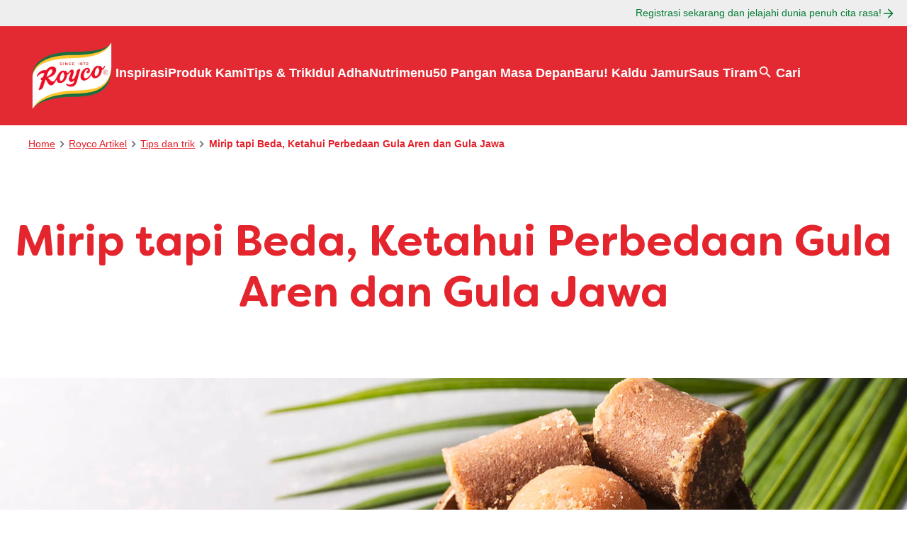

--- FILE ---
content_type: text/css; charset=utf-8
request_url: https://www.royco.co.id/static/327ffd10d398092df599dede8bb8bc8454777ab0f144380201301c30137514f4/css/pagelist--knorr.css
body_size: -469
content:
/* Version=4.25.0,Timestamp=2026-01-08T15:03:13.475Z */



--- FILE ---
content_type: text/css; charset=utf-8
request_url: https://www.royco.co.id/static/327ffd10d398092df599dede8bb8bc8454777ab0f144380201301c30137514f4/css/tags--knorr-id-id.css
body_size: -189
content:
/* Version=4.25.0,Timestamp=2026-01-08T15:03:13.475Z */

.tags{padding:0 1rem 2.5rem}.tags .cmp-tags__wrapper ul{-ms-flex-wrap:wrap;flex-wrap:wrap;gap:1rem;list-style:none;margin:1.5rem 0 0;padding:0}.tags .cmp-tags__wrapper ul,.tags .cmp-tags__wrapper ul .cmp-tags-list__item{display:-webkit-box;display:-ms-flexbox;display:flex}.tags .cmp-tags__wrapper ul a{background-color:transparent;border:1px solid;border-radius:5px;color:#e4252d;padding:.6rem 1.5rem;text-decoration:none;-webkit-transition:color .5s,background-color .5s;transition:color .5s,background-color .5s}.tags .cmp-tags__wrapper ul a:hover{background-color:#e4252d;color:#fff}.tags.width-1200 .cmp-tags{margin:auto;max-width:1200px}

--- FILE ---
content_type: image/svg+xml
request_url: https://www.royco.co.id/static/327ffd10d398092df599dede8bb8bc8454777ab0f144380201301c30137514f4/resources/icons/twitter-white.svg
body_size: -70
content:
<?xml version="1.0" encoding="utf-8"?>
<!-- Generator: Adobe Illustrator 28.0.0, SVG Export Plug-In . SVG Version: 6.00 Build 0)  -->
<svg version="1.1" id="White" xmlns="http://www.w3.org/2000/svg" xmlns:xlink="http://www.w3.org/1999/xlink" x="0px" y="0px"
	 viewBox="0 0 400 400" style="enable-background:new 0 0 400 400;" xml:space="preserve">
<style type="text/css">
	.st0{fill:#FFFFFF;}
</style>
<path class="st0" d="M200,0C89.5,0,0,89.5,0,200s89.5,200,200,200s200-89.5,200-200S310.5,0,200,0z M252.9,324.8l-66.8-87.2
	l-76.3,87.2H67.3l98.9-113.1L62,75.2h87.3l60.3,79.7l69.8-79.7h42.4l-92.5,105.7L338,324.8H252.9z M111.3,99.2l153.2,200.3H288
	L136.5,99.2H111.3z"/>
</svg>


--- FILE ---
content_type: image/svg+xml
request_url: https://www.royco.co.id/static/327ffd10d398092df599dede8bb8bc8454777ab0f144380201301c30137514f4/resources/icons/unilever-logo-white.svg
body_size: 7374
content:
<?xml version="1.0" encoding="utf-8"?>
<!-- Generator: Adobe Illustrator 26.5.0, SVG Export Plug-In . SVG Version: 6.00 Build 0)  -->
<svg version="1.0" id="Calque_1" xmlns="http://www.w3.org/2000/svg" xmlns:xlink="http://www.w3.org/1999/xlink" x="0px" y="0px"
	 viewBox="0 0 55 61" enable-background="new 0 0 55 61" xml:space="preserve">
<g id="Bresil">
	<g id="Group-7">
		<g id="Group-3" transform="translate(5.000000, 0.000000)">
			<g id="Clip-2">
			</g>
			<defs>
				<filter id="Adobe_OpacityMaskFilter" filterUnits="userSpaceOnUse" x="0" y="0" width="43" height="45">
					<feColorMatrix  type="matrix" values="1 0 0 0 0  0 1 0 0 0  0 0 1 0 0  0 0 0 1 0"/>
				</filter>
			</defs>
			
				<mask maskUnits="userSpaceOnUse" x="0" y="0" width="43" height="45" id="mask-2_00000043424481107285556140000017145767071423675031_">
				<g filter="url(#Adobe_OpacityMaskFilter)">
					
						<polygon id="path-1_00000106108059857915327330000000101812630229786809_" fill-rule="evenodd" clip-rule="evenodd" fill="#FFFFFF" points="
						0,0 43,0 43,45 0,45 					"/>
				</g>
			</mask>
			
				<path id="Fill-1" mask="url(#mask-2_00000043424481107285556140000017145767071423675031_)" fill-rule="evenodd" clip-rule="evenodd" fill="#FFFFFF" d="
				M13.6,23.5c0-1.1,2.5-1.6,2.5-3c0-0.2-0.1-0.6-0.2-0.9c0.9,0.5,1.5,1.3,1.5,2c0,1.2-1.2,1.7-1.2,2.4c0,0.8,1.3,1,1.3,2
				c0,0.9-1.2,1.8-1.2,2.9c0,0.9,0.6,1.6,1.5,1.7c-0.3,0.1-0.6,0.1-0.8,0.1c-1.7,0-3.4-1.4-3.4-3c0-0.8,0.3-1.5,0.9-2.1
				c0.5,0.4,0.9,0.7,1.2,0.7c0.3,0,0.4-0.1,0.4-0.3C16.1,25.4,13.6,24.8,13.6,23.5L13.6,23.5z M18.9,31.9c-0.6,0.2-0.8,0.2-0.8,0.8
				c0,0.2-0.1,0.5-0.1,0.7c0,0.2,0,0.3,0.3,0.3c0.6,0,1.5-1,1.5-1.9c0-0.2-0.1-0.3-0.3-0.3C19.5,31.5,19.3,31.7,18.9,31.9L18.9,31.9
				z M18.8,30.7c0-0.8-1.5-0.8-1.5-1.9c0-0.3,0.2-0.8,0.5-1.3c0.1,0.9,0.5,1.3,1.2,1.6c1.5,0.6,1.7,1.4,1.7,2.3c0,1.5-1,3.4-3.7,3.4
				c-2.2,0-3.7-1.9-3.7-3.6c0-0.5,0.1-1,0.4-1c0.2,0,0.3,0.2,0.5,0.4c0.7,0.8,1.6,1,2.7,1C18.1,31.6,18.8,31.2,18.8,30.7L18.8,30.7z
				 M10.5,32.7c1.3,0.3,2,1.1,2.1,1.9c0.1,0.8,0.3,1.5,0.6,1.8c0.4,0.5,1.2,0.9,1.9,0.9c0.6,0,1.1-0.2,1.1-0.8c0-0.6-0.8-2-2-2
				c-0.1,0-0.3,0-0.4,0c-0.1,0-0.4,0-0.5-0.2c-0.3-0.2-0.3-1.5-0.8-2.2c-0.5-0.8-1.1-1.1-2-1.1c-0.6,0-1.2,0.3-1.2,0.8
				C9.3,32.3,9.5,32.5,10.5,32.7L10.5,32.7z M15.2,36.5c-0.5,0-1.2-0.5-1.2-0.8c0-0.3,0.2-0.4,0.4-0.4c0.4,0,1.2,0.5,1.2,1
				C15.5,36.3,15.4,36.5,15.2,36.5L15.2,36.5z M19.6,35.9c0,0.1-0.1,0.3-0.2,0.5c-0.2-0.3-0.7-0.5-0.9-0.5c-1.7,0-1.1,2.5-2.9,2.5
				c-0.8,0-0.8-0.1-1.1-0.1c-0.1,0-0.2,0.1-0.2,0.1c0,0.4,0.6,1.5,2.3,1.5c1.7,0,3.3-1.1,3.3-2.4c0-0.2-0.1-0.5-0.1-0.7
				c0.1-0.1,0.2-0.2,0.4-0.2c0.3,0,0.4,0.3,0.7,0.3c0.3,0,0.5-0.2,0.5-0.5c0-0.2-0.1-0.4-0.3-0.5c0.1-0.1,0.2-0.3,0.2-0.4
				c0-0.3-0.2-0.6-0.5-0.6c-0.1,0-0.2,0.1-0.4,0.2c0-0.3-0.2-0.6-0.5-0.6c-0.2,0-0.4,0.2-0.4,0.5C19.4,35.4,19.6,35.6,19.6,35.9
				L19.6,35.9z M30.8,6.9c-1.2,0-1.9-0.6-1.9-0.9c0-0.2,0.1-0.3,0.2-0.3c0.4,0,1.2,0.6,1.4,0.6c0.1,0,0.1,0,0.1-0.1
				c0-0.3-0.3-0.8-0.3-1.1c0-0.1,0-0.1,0.1-0.1c0.4,0,1.1,0.2,1.5,0.2c0.1,0,0.1-0.1,0.1-0.1c0-0.4-1.1-1.1-1.1-1.3
				c0-0.2,1.3-0.5,1.3-0.8c0-0.3-1.8-0.1-1.8-0.4c0-0.2,0.3-0.6,0.3-0.8c0-0.1-0.1-0.1-0.2-0.1c-0.1,0-0.9,0.3-1.3,0.3
				c-0.2,0-0.4,0-0.4-0.3c0-0.4,0.6-0.8,1.7-0.8c1.6,0,2.6,1.1,2.6,3C33.4,6.3,31.7,6.9,30.8,6.9L30.8,6.9z M27.6,3.8
				C27.6,3.6,27,3.2,27,3C27,3,27,3,27,3C27.2,3,27.5,3,27.8,3C28,3,28,2.1,28.2,2.1c0.1,0,0.3,0.9,0.5,0.9c0.2,0,0.6-0.3,0.8-0.3
				c0,0,0.1,0,0.1,0.1c0,0.1-0.4,0.6-0.4,0.7c0,0.2,0.9,0.3,0.9,0.5c0,0.2-0.9,0.2-0.9,0.3c0,0.1,0.3,0.6,0.3,0.7c0,0,0,0.1-0.1,0.1
				c-0.1,0-0.6-0.2-0.8-0.2c-0.2,0-0.5,0.7-0.6,0.7c-0.1,0-0.1-0.1-0.1-0.2l0-0.7c0-0.1,0-0.1-0.1-0.1c-0.2,0-0.6,0-0.7,0
				c-0.1,0-0.1,0-0.1-0.1C26.9,4.3,27.6,3.9,27.6,3.8L27.6,3.8z M39.5,16.5c0-0.4-0.9-0.4-1-1.4c0-0.2-0.1-0.4-0.2-0.4
				c-0.3,0-0.1,0.9-0.4,0.9c-0.8,0-1-1.5-1.3-1.5c-0.1,0-0.1,0.1-0.1,0.3c0,0.2,0,0.3,0,0.5c0,0.2-0.1,0.4-0.2,0.4
				c-0.4,0-0.8-1.1-1.2-1.1c-0.1,0-0.2,0.1-0.2,0.1c0,0.2,0.3,0.6,0.3,0.8c0,0.4-1.1,0.2-1.1,0.5c0,0.2,0.1,0.2,0.3,0.2
				c0.3,0,0.9-0.2,1.2-0.2c0.2,0,0.4,0,0.4,0.3c0,0.2-0.6,0.5-0.6,0.8c0,0.1,0.1,0.1,0.2,0.1c0.4,0,1.2-0.8,1.8-0.8
				c0.1,0,0.3,0,0.3,0.2c0,0.2-0.6,0.6-0.6,0.9c0,0.1,0.1,0.2,0.1,0.2c0.3,0,0.7-0.8,1.3-0.8c0.2,0,0.5,0.1,0.7,0.1
				C39.4,16.6,39.5,16.6,39.5,16.5L39.5,16.5z M41,3.1C41,4.6,40,5.7,38,6c0.2,0,0.4,0,0.6,0c2.3,0,3.1-1,3.1-1.9
				C41.7,3.6,41.5,3.2,41,3.1L41,3.1z M38.2,4.8c0-1.2-2.8-1.5-2.8-1.8c0-0.2,1.6-0.6,2.4-0.6c-1.2-1.6-3-1.4-3-1.7
				c0-0.2,1.3-0.5,2.6-0.5c1,0,2,0.2,2,1c0,0.4-0.3,0.9-0.3,1.6c0,0.4,0.2,0.7,0.7,0.7c0.5,0,0.6-0.6,0.6-1.1c0-0.5-0.1-0.9-0.1-1.1
				c0-0.7,0.5-1.2,1.2-1.2c0.6,0,0.7,0.3,1.5,0.3c-0.4,0.3-0.6,0.8-0.6,1c0,0.7,0.4,1.2,0.4,2.6c0,2.6-2.5,3.6-5.5,3.6
				c-0.8,0-1.7-0.1-2.6-0.2c-0.1,0-0.2-0.1-0.2-0.1c0-0.2,1.2-0.3,1.2-1.4c0-0.4-0.1-0.8-0.1-1c0-0.1,0.1-0.1,0.1-0.1
				c0.2,0,0.7,1,1.7,1C37.6,5.6,38.2,5.5,38.2,4.8L38.2,4.8z M14.3,6.1c0,0.6,2.1,3.4,2.5,3.4c0.3,0,0.6-0.6,0.6-1.1
				c0-0.1,0-0.3-0.1-0.4C17,7.7,14.9,6,14.4,6C14.4,6,14.3,6.1,14.3,6.1L14.3,6.1z M25.8,11c0.4,0.4,0.8,0.6,1.3,0.6
				c0.2,0,0.4-0.1,0.5-0.1c0.1,0,0.2,0.1,0.2,0.2c0,0.2-0.2,0.5-0.4,0.7c0.2,0.1,0.4,0.1,0.6,0.1c0.9,0,2-0.6,2-2.1
				c0.2,0.3,0.3,0.8,0.3,1.1c0,1.8-1.3,2.5-2.6,2.5c-0.8,0-1.2-0.3-1.3-0.3c-0.3,0-0.3,0.6-0.5,0.6c-0.4-0.1-0.7-0.9-0.7-1.8
				C25.4,12,25.5,11.4,25.8,11L25.8,11z M28.3,9.8c-0.1-0.2-0.6-0.3-0.9-0.3c-0.7,0-1.2,0.5-1.3,1c-0.1-0.2-0.1-0.4-0.1-0.6
				c0-0.7,0.5-1.6,1.7-1.6c1.1,0,1.5,0.6,1.6,0.6c0.2,0,0.3-0.2,0.5-0.2C30,8.6,30,8.9,30,9.1c0,0.7-0.3,1.8-1,2.2
				c-0.1-0.3-0.4-0.6-0.8-0.8c-0.1,0-0.2-0.1-0.2-0.3C28,10.1,28.1,9.9,28.3,9.8L28.3,9.8z M40.6,26.9c0.8,0,1.5,1.1,1.5,2.4
				c0,1.4-0.6,2.8-1.8,3.8c0-2.3-2.8-1.5-2.8-3.2c0-0.7,0.5-1.2,1.1-1.2c0.5,0,0.9,0.2,1.2,0.5c-0.3-0.3-0.4-0.7-0.4-1.1
				C39.5,27.5,39.9,26.9,40.6,26.9L40.6,26.9z M2.1,4.4c0,0.3-1.3,1.5-1.7,1.5c-0.2,0-0.2-0.2-0.2-0.4c0-0.3,0.1-0.8,0.3-1
				c0.2-0.2,0.7-0.3,1.1-0.3C1.9,4.2,2.1,4.3,2.1,4.4L2.1,4.4z M12.7,14.8c-0.7,0-0.7,0.9-0.7,2.6c-0.5-1.2-1.4-2.4-2.4-2.4
				c-0.7,0-1,0.5-1,1.3c0,0.2,0,0.4,0,0.6c0.1-0.3,0.3-0.4,0.7-0.4c0.7,0,1.6,0.6,2.1,1.3c-0.6-0.1-1.3-0.2-1.8-0.2
				c-0.3,0-0.6,0-0.9,0.2c-0.5,0.2-1.1,0.9-1.1,2c0,0.2,0,0.4,0.1,0.6c0.6-1.3,2.1-1.9,3.1-1.9c0.2,0,0.3,0,0.5,0
				c-0.5,0.5-0.6,1.3-0.7,1.8c0,0.3-0.1,0.3-0.3,0.3c0,0.6,0.4,1.4,0.4,1.8c0,0.2-0.1,0.3-0.2,0.3c0,0.7,0.7,1.3,0.7,1.7
				c0,0.1,0,0.2-0.1,0.3c0.1,0.3,0.8,0.8,0.9,1c0.2,0.4,0.3,0.4,0.4,0.4c0.3,0,0.7-0.3,0.7-0.6c0-0.1-0.1-0.2-0.1-0.3
				c-0.3-0.2-0.5-0.7-0.6-1.1c-0.1,0-0.3-0.1-0.3-0.2c-0.1-0.2-0.1-1-0.2-1.4c-0.2-0.1-0.3-0.1-0.3-0.6c0-0.2,0.1-1.1,0.1-1.4
				c-0.1,0-0.2-0.1-0.2-0.3c0-0.5,0.5-1,0.7-1.6c0.9,0.7,1.2,1.4,1.2,2.1c0,0.3-0.1,0.7-0.1,1c0.7-0.4,1.7-0.9,1.7-1.9
				c0-0.6-0.3-1.3-2.2-1.6c0.6-0.2,1.3-0.3,1.9-0.3c1.1,0,1.7,0.3,1.8,1.1c0.2-0.3,0.4-0.7,0.4-1.1c0-0.8-0.7-1.4-1.5-1.4
				c-1,0-1.9,0.5-2.9,1.2c0.4-0.9,0.7-1.4,1.3-1.4c0.1,0,0.2,0,0.2,0C13.9,15.5,13.1,14.8,12.7,14.8L12.7,14.8z M10.9,13.6
				c0.6,0,1.2-3.1,1.2-3.6c0-0.1,0-0.2-0.2-0.2c-0.5,0-1.2,2.9-1.2,3.6C10.7,13.4,10.8,13.6,10.9,13.6L10.9,13.6z M15,14.5
				c0.4,0,0.9-1.6,0.9-2.6c0-0.2,0-0.5-0.1-0.5c-0.3,0-0.9,1.7-0.9,2.6C14.8,14.3,14.9,14.5,15,14.5L15,14.5z M12.3,13
				c0.2,0,0.4-0.2,0.8-0.7c0-0.2,0-0.4,0-0.7c0-0.3-0.1-0.7-0.3-0.7c-0.5,0-0.7,1.3-0.7,1.7C12.1,12.8,12.2,13,12.3,13L12.3,13z
				 M14.5,12.3c0-0.3-0.1-0.4-0.1-0.4c-0.2,0-0.3,0.2-0.6,0.7c0,0.6,0.1,0.9,0.3,0.9C14.3,13.5,14.5,12.9,14.5,12.3L14.5,12.3z
				 M26.5,29.4c0.8,0.1,0.9,0.4,0.9,0.6c0,0.4-0.3,0.5-0.6,0.5c-0.2,0-0.5-0.1-0.8-0.1c-0.4,0-0.7,0.1-1,0.4c0.2,0,0.5,0.2,0.5,0.5
				c0,1-2.7,0.2-2.7,2.7c0,1.3,1.4,2.8,3.4,2.8c1.1,0,1.7-0.3,1.7-0.8c0-0.3-0.6-0.1-0.6-0.4c0-0.1,0.2-0.3,0.2-0.5
				c0-0.1-0.1-0.2-0.2-0.2c-0.3,0-0.9,0.5-2,0.5c-0.9,0-1.8-0.5-1.8-1.2c0-0.2,0.1-0.2,0.2-0.2c0.1,0,0.2,0.1,0.3,0.1
				c0.1,0,0.1-0.1,0.1-0.3c0-0.2,0-0.7,0.3-0.7c0.3,0,0.9,1.2,3.2,1.2c0.8,0,2.2-0.2,2.8-0.7c0,1.8-1.4,4.3-4.4,4.3
				c-3.1,0-4.8-2.5-4.8-4.8c0-2.6,2.1-4.9,4.9-4.9c0.7,0,1.3,0.3,1.3,0.6C27.7,29.2,26.6,28.9,26.5,29.4L26.5,29.4z M31.6,30.3
				c0.1,0.2,0.2,0.4,0.2,0.5c0,0.5-0.3,0.9-0.3,1.4c0,0.6,0.4,1,1,1c0.7,0,1.1-0.6,1.1-1.2C33.7,31.1,32.9,30.4,31.6,30.3L31.6,30.3
				z M26.1,31.4c0.2,0.2,0.2,0.3,0.2,0.5c0,0.3-0.1,0.5-0.1,0.8c0,0.4,0.3,0.8,0.7,0.8c0.5,0,0.8-0.4,0.8-0.8
				C27.7,32,27.1,31.4,26.1,31.4L26.1,31.4z M28.3,28.5c1.7,0.3,2.7,1.7,2.7,2.9c0,0.9-0.5,1.6-1.5,1.6c-0.8,0-1.5-0.6-1.5-1.5
				c0-0.7,0.5-1.4,0.5-2.2C28.7,29.1,28.6,28.8,28.3,28.5L28.3,28.5z M29.2,30.8c0,0.2,0.2,0.4,0.4,0.4c0.3,0,0.4-0.2,0.4-0.5
				c0-0.4-0.3-0.8-0.6-0.8c-0.1,0-0.1,0.2-0.1,0.4C29.3,30.4,29.2,30.6,29.2,30.8L29.2,30.8z M26.1,19.9c0.2,1.4,2.1,0.7,2.1,2.4
				c0,0.3-0.1,0.6-0.1,0.9c0,0.4,0,0.7,0.3,0.7c0.3,0,0.3-0.2,0.3-0.5s-0.1-0.6-0.1-0.8c0-0.6,0.4-0.7,0.7-0.7
				c0.6,0,1.1,0.7,2.1,0.7c-0.2,1.1-2.4,0.8-2.4,2c0,0.6,0.6,0.7,1,0.7c0.3,0,0.5-0.1,0.5-0.4c0-0.2,0-0.4,0-0.5
				c0-0.1,0.1-0.1,0.1-0.1c0.4,0,2.2,1.4,2.2,1.8c0,0.4-1.9,0.8-2.4,0.8c-0.2,0-0.2-0.1-0.2-0.2c0-0.1,0.3-0.5,0.3-0.7
				c0-0.1-0.2-0.3-0.9-0.3c-0.3,0-0.5,0-0.5,0.3c0,0.5,0.7,1,0.7,1.4c0,0.3-0.2,0.5-0.7,0.5c-0.4,0-1.1-0.4-1.1-0.9
				c0-0.5,0.5-0.9,0.5-1.2c0-0.1-0.1-0.2-0.3-0.2c-0.6,0-0.8,1.6-3,1.8c0.3-0.3,0.6-0.7,0.6-1.4c0-0.4-0.1-0.6-0.1-1
				c0-0.5,0.2-0.8,0.6-0.8c0.6,0,0.9,0.9,1.3,0.9c0.2,0,0.4-0.2,0.4-0.5c0-1.3-2.4-1.1-2.4-2.9C25.4,21.3,25.6,20.7,26.1,19.9
				L26.1,19.9z M34,24.8c0,0.4,0.1,0.9,0.5,0.9c0.3,0,0.6-0.5,0.6-1.1c0-0.7-0.1-1.2-0.1-1.5c0-0.1,0.1-0.2,0.1-0.2
				c0.2,0,0.5,0.7,0.7,0.7c0.3,0,0.7-0.6,0.9-0.6c0,0,0.1,0.1,0.1,0.1c0,0.3-0.4,0.8-0.4,1c0,0.2,1,0.2,1,0.4c0,0.3-1,0.3-1.5,0.5
				c-0.5,0.2-0.7,0.5-0.7,0.8c0,0.3,0.3,0.4,0.8,0.4c1.1,0,1.9-0.6,2.1-0.6c0,0,0.1,0,0.1,0.1c0,0.2-0.6,0.7-0.6,1
				c0,0.3,1,0.6,1,0.8c0,0.1-0.1,0.1-0.2,0.1c-0.2,0-0.5,0-0.7,0c-0.1,0-0.2,0-0.3,0.1c-0.1,0.1,0,1-0.2,1c-0.2,0-0.8-2-2.1-2
				c-0.2,0-0.3,0.2-0.3,0.4c0,0.7,0.6,1.4,1.3,1.8c0.3,0.2,0.7,0.4,0.7,0.5c0,0.2-1.1,0-1.1,0.3c0,0.3,0.1,0.8,0.1,1
				c0,0.1,0,0.2-0.1,0.2c-0.2,0-0.7-0.9-0.9-0.9c-0.2,0-0.6,0.6-0.8,0.6c0,0-0.1-0.1-0.1-0.1c0-0.4,0.6-1.3,0.6-2.1
				c0-0.4,0-1.3-0.5-1.3c-0.4,0-0.8,0.6-1,1.3c-0.1,0.4,0,1.8-0.3,1.8c-0.2,0-0.2-1-0.5-1c-0.2,0-0.8,0.5-1,0.5c0,0-0.1,0-0.1-0.1
				c0-0.2,0.5-0.9,0.5-1c0-0.3-1.1-0.3-1.1-0.5c0-0.1,0.4-0.2,0.8-0.3c0.8-0.2,2.1-0.8,2.1-1.6c0-1-0.9-1.4-1.5-1.8
				c-0.3-0.2-0.7-0.4-0.7-0.5s0.4-0.1,0.6-0.1c0.2,0,0.5,0,0.5-0.2c0-0.2,0-0.4,0-0.7c0-0.2,0-0.3,0.1-0.3c0.2,0,0.6,0.8,0.8,0.8
				c0.3,0,0.6-0.7,0.9-0.7c0.1,0,0.1,0.1,0.1,0.2C34.3,23.5,34,24.2,34,24.8L34,24.8z M33.4,38.8c-0.4,0.3-1.4,1.1-3.1,1.1
				c-0.9,0-1.3-0.3-1.4-0.3c-0.2,0-0.3,0.2-0.5,0.4c-0.4,0.5-0.9,1.3-0.9,2.3c0,0.7,0.5,1.3,1.5,1.3c3.1,0,5.4-2,5.4-3.5
				C34.3,39.2,33.8,38.8,33.4,38.8L33.4,38.8z M32.5,38.7c0.1-0.1,0.2-0.3,0.2-0.5v-0.4c0-0.5-0.7-0.8-1.7-0.8
				c-1.2,0-1.9,0.6-1.9,0.8v0.8c0,0.3,0.7,0.6,1.6,0.6C31.4,39.2,32.1,39,32.5,38.7L32.5,38.7z M32.4,40.3c0.1,0,0.2,0,0.2,0.4
				c0,0.4-0.2,0.9-0.8,1.2c-0.4,0.3-1,0.5-1.8,0.5c0.1-0.4,0.2-0.8,0.2-1.2c0-0.1,0-0.2,0-0.4h0.2C31.7,40.8,32.3,40.3,32.4,40.3
				L32.4,40.3z M32,21.1c0-0.3,0.3-0.6,0.6-0.6c0.4,0,0.6,0.3,0.6,0.6c0,0.4-0.3,0.7-0.6,0.7C32.3,21.7,32,21.5,32,21.1L32,21.1z
				 M2.5,11.4c0,0-0.5,0.4-1.1,0.4c-0.7,0-1.3-0.5-1.3-1.3c0-0.5,0.3-1.1,0.9-1.3c0,0.1,0,0.2,0,0.3C1,10.4,1.5,11.1,2.5,11.4
				L2.5,11.4z M6,14.6c-0.4,0.4-0.7,1.2-0.7,1.9c0,0.9,0.5,1.7,1.4,1.7c0.8,0,1.2-0.7,1.2-1.4C7.9,15.6,6.8,14.8,6,14.6L6,14.6z
				 M4.3,11.9c-0.1,0-0.2,0-0.4,0c-0.5,0-1.3,0.1-1.9,0.5c-1.5,1-1.2,2.5-1.5,2.8c0,0-0.1,0.1-0.1,0.2c0,0.2,0.2,0.3,0.3,0.3
				c0.1,0,0.2,0,0.3,0c0.4,0,0.8,0.3,1.5,0.3c0.4,0,0.8-0.1,1.4-0.4c1.2-0.6,1.7-2.1,1.7-2.3c0-0.3-0.2-0.3-0.5-0.6
				C4.9,12.3,5,12.2,4.9,12C4.8,11.9,4.6,11.9,4.3,11.9L4.3,11.9z M4.8,13.6c0,0.2-0.1,0.5-0.4,0.5c-0.6,0-1-0.9-1-1.4
				c0-0.3,0.2-0.3,0.4-0.3c0.1,0,0.2,0,0.2,0.1c0.1,0.1,0.1,0.4,0.3,0.7C4.5,13.3,4.8,13.5,4.8,13.6L4.8,13.6z M2.9,15.2
				c-0.5,0-1.1-0.7-1.1-1.3c0-0.3,0.2-0.8,0.4-0.8c0.1,0,0.1,0.1,0.1,0.2c0.1,0.8,0.6,1.3,1.1,1.5c0,0,0.1,0.1,0.1,0.1
				C3.5,15,3.2,15.2,2.9,15.2L2.9,15.2z M4.3,11c0.1-0.3,0.1-0.6,0.1-1c0-0.8-0.4-2-1.5-2C2.3,8,1.8,8.5,1.8,9.1
				C1.8,10.5,3.1,11,4.3,11L4.3,11z M39.9,24.6c0.3-0.8,0.6-1.4,1.1-2.3c-0.5-0.3-2-0.9-2-1.9c0-1.2,1.4-2.1,1.7-2.1
				c0.1,0,0.2,0.1,0.2,0.3c0,0.6-0.3,1.6-0.3,2.1c0,0.5,0.3,0.9,0.6,0.9c0.3,0,1.1-1,1.1-2c0-1.8-1.5-2.3-2-2.3
				c-0.4,0-1.3,0.7-3.2,0.7c-3.6,0-4.4-3.6-4.4-5.1c0-0.1,0-0.1,0-0.1c0.1,0,0.4,0.4,1.6,0.4c0.6,0,1.1-0.2,2-0.2
				c2,0,2.9,1.4,4.1,3.2c0.7,0.5,2.5,1.2,2.5,3.3c0,1.9-2,2.9-2.5,4.9c0.8-0.1,1.2-1.5,2-1.5c0.4,0,0.6,0.3,0.6,0.8
				c0,0.7-0.4,1.8-1.2,2.5c0-0.1,0-0.2,0-0.3c0-0.5-0.2-1.1-0.7-1.1c-0.8,0-1.1,0.9-1.6,1.7c-0.5-1.7-1.1-3.2-2.3-4.2
				c-1.2-1-3.2-0.4-3.2-2.2c0-0.5,0.3-1.1,0.3-1.7c0-0.2,0-0.4-0.1-0.5c1.6,0.6,1,1.7,2,2.8c0.6,0.7,2.3,1.4,3.3,4.3
				c0-0.1,0-0.3,0-0.4c0-2.5-3.2-4.9-3.5-5.9c1.9,0.2,2.2,0.7,3.1,3.2C39.3,22.7,39.9,24,39.9,24.6L39.9,24.6z M17.3,5.4
				c0-1-2.7-2.9-2.7-3.6c0,0,0,0,0-0.1C14.8,1.1,17,0.8,17,0.3c0-0.2-0.4-0.2-0.6-0.2c-1.5,0-3.8,0.6-3.8,1.1c0,0.6,2,2,2,2.6
				c0,0.2-0.1,0.3-0.3,0.3c-0.6,0-1.8-0.7-2.4-0.7c-0.3,0-0.4,0.2-0.4,0.5c0,0.8,0.9,2.3,0.9,2.8c0,0,0,0.1-0.1,0.1
				c-0.3,0-1.7-1.7-2.2-1.7c-0.2,0-0.2,0.3-0.2,0.6v0.6c0,0.4,0,0.6-0.2,0.6c-0.4,0-0.6-1.2-1-1.2c-0.4,0-0.5,2.2-0.9,2.2
				c-0.5,0-0.1-2.4-0.5-2.4C6.9,5.4,6.3,7,5.9,7C5.8,7,5.8,6.9,5.8,6.8C5.8,6.3,6,5.5,6,5C6,4.8,6,4.7,5.8,4.7
				c-0.5,0-1.6,0.8-2.1,0.8c-0.1,0-0.1,0-0.1-0.1c0-0.4,1.8-1.7,1.8-2.2c0-0.6-2.5-0.2-2.5-0.8c0-0.5,1.8-1.1,1.8-1.6
				C4.6,0.2,2.5,0,1.7,0c-1,0-1.5,0.1-1.5,0.4c0,0.4,2.2,0.6,2.2,1c0,0.4-2.3,1.4-2.3,1.9c0,0.5,3.2,0,3.2,0.6c0,0.6-2.8,3-2.8,3.8
				C0.5,7.9,0.7,8,0.9,8C1.7,8,4,6.3,4.6,6.3c0.2,0,0.2,0.3,0.2,0.5c0,0.4-0.1,1.1-0.1,1.6C4.7,8.8,4.8,9,5.1,9C5.7,9,6.3,8,6.7,8
				c0.5,0,0.2,3.1,1,3.1c0.7,0,1-3.3,1.4-3.3s0.8,1,1.2,1c0.5,0,0.3-1.7,0.8-1.7c0.6,0,2.2,2,3,2c0.2,0,0.3-0.2,0.3-0.4
				c0-0.9-1.2-2.9-1.2-3.5c0-0.2,0-0.2,0.2-0.2c0.6,0,2.5,0.9,3.4,0.9C17.1,5.8,17.3,5.6,17.3,5.4L17.3,5.4z M15.5,2.1
				c0,0.3,1,1,1.5,1c0.3,0,0.4-0.4,0.4-0.8c0-0.5-0.2-0.5-0.6-0.5C16.2,1.7,15.5,1.9,15.5,2.1L15.5,2.1z M37.1,32.2
				c-0.2,0-0.5,0.2-0.5,0.6c0,0.5,0.4,0.8,0.6,0.9c0.1,0.1,0.3,0.1,0.5,0.1c0.5,0,0.9-0.1,0.9-0.5C38.5,32.9,37.8,32.2,37.1,32.2
				L37.1,32.2z M35.3,33.3c-0.3,0-2.3,2.6-3.5,2.6c-0.3,0-0.5-0.6-0.5-1c0-0.2,0.1-0.4,0.7-0.5c2.9-0.7,2.2-2.8,4.7-2.8
				c1.3,0,2.8,0.9,2.8,3c0,2.2-3.1,4.9-3.6,4.9c-0.4,0-0.8-0.6-0.8-0.9c0-0.1,0.1-0.3,0.4-0.4c1.6-0.6,2.5-2.1,2.5-2.9
				c0-0.2-0.1-0.3-0.3-0.3c-0.3,0-1.5,2.8-2.8,2.8c-0.9,0-1.9-0.9-1.9-1.3c0-0.7,2.7-1.9,2.7-2.8C35.6,33.3,35.4,33.3,35.3,33.3
				L35.3,33.3z M11.7,0.4c0-0.1-0.5-0.2-1.2-0.2c-1.1,0-0.9,0.9-1.8,0.9C7.9,1.1,8.1,0.1,7,0.1c-0.7,0-1.3,0.1-1.3,0.3
				c0,0.2,0.8,0.1,0.8,0.7c0,0.6-1.7,0.8-1.7,1.1c0,0.1,0.1,0.2,0.3,0.2c0.4,0,0.9-0.2,1.4-0.2c0.2,0,0.4,0.1,0.4,0.3
				C6.9,2.9,6,3.6,6,3.9C6,4,6.1,4.1,6.2,4.1c0.3,0,0.9-0.9,1.4-0.9c0.9,0,0.3,1.9,0.8,1.9c0.5,0,0.3-1.9,1-1.9c0.6,0,1,1.3,1.4,1.3
				c0.1,0,0.2-0.1,0.2-0.2c0-0.4-0.5-1.1-0.5-1.5c0-0.3,0.2-0.4,0.5-0.4c0.4,0,0.9,0.2,1.2,0.2c0.1,0,0.2,0,0.2-0.2
				c0-0.4-1.5-0.8-1.5-1.4S11.7,0.6,11.7,0.4L11.7,0.4z M15.8,10.3c1.1,0,1.6,1,1.6,2c0,0.5-0.1,1.2-0.3,1.2c-0.2,0-0.2-0.4-0.2-0.7
				c0-0.5-0.1-0.6-0.3-0.6c-0.3,0-0.5,0.7-0.5,1.3c0,0.4,0.1,0.8,0.4,0.8c0.2,0,0.3-0.1,0.4-0.2c-0.1,0.8-0.6,1.4-1.4,1.4
				c-1.5,0-2-1.7-2.2-2.7c-0.9,0.9-1.7,1.6-3.1,1.6c-1.4,0-2-1-2-2c0-0.3,0.1-1,0.4-1c0.4,0,0,1.4,0.9,1.4c0.2,0,0.6-0.2,0.8-0.7
				c0.1-0.3,0.2-0.7,0.2-1c0-0.5-0.1-0.7-0.4-0.7c-0.3,0-0.6,0.2-0.7,0.3c0.4-1.2,1.4-1.8,2.4-1.8c1.3,0,2,1.2,2,2.5
				c0,0.2,0,0.4-0.1,0.6C14.2,11,15,10.3,15.8,10.3L15.8,10.3z M25.2,43.9c0.8,0,0.7-0.1,1-0.1c0.2,0,0.3,0.2,0.3,0.3
				c0,0.4-0.8,0.8-2.3,0.8c-0.8,0-1.4-0.5-1.5-1c-0.8,0.5-2.1,1-3.3,1c-3.4,0-4.3-1.5-5.3-2c-0.8-0.4-2.1,0.4-3.8-1.6
				c0.2,0.1,0.5,0.1,0.8,0.1c1.5,0,2.3-0.8,2.3-2c0-0.2,0-0.3,0-0.5c0.5,0.2,1.5,1,1.8,2.4c0,0.2,0.7,0.3,1.1,0.3
				c0.6,0,1.4-0.3,1.5-1.2c2-0.2,3.3-1.4,3.6-2.9c0.7,0.2,1.5,0.9,1.7,1.2c0.3-0.1,0.6-0.2,1-0.2c0.5,0,1.1,0.1,1.8,0.3
				c0-0.2,0.1-0.5,0.4-0.5c0.5,0,0.4,0.6,0.5,0.9c0.1,0.2,0.5,0.3,0.5,0.6c0,0.3-0.3,0.4-0.4,0.4c-0.1,0-0.1,0-0.2,0
				C26.4,40.6,26.4,43,25,43c-1,0-2-0.9-2.4-1.9c-0.1-0.3-0.4-0.5-0.6-0.5c-0.3,0-0.4,0.1-0.7,0.4c-0.9,1-2.4,1.8-4.2,1.8
				c-0.6,0-1,0-1.1,0c-0.1,0-0.1,0-0.1,0c0,0.1,0.6,0.6,1.8,0.6c2.9,0,3.6-1.7,4.1-1.7c0.1,0,0.3,0,0.4,0.3
				C22.8,43.6,24.3,43.9,25.2,43.9L25.2,43.9z M0,17.7c0,1.3,0.4,1.9,1.1,1.9c0.5,0,1.2-0.4,2.1-1.1c-0.6,0.2-1.1,0.3-1.6,0.3
				C1,18.7,0.5,18.5,0,17.7L0,17.7z M0.6,16.2c0,0.1,0,0.2,0,0.3c0,0.8,0.4,1.2,1,1.2c0.4,0,0.9-0.3,1.3-0.8c-0.2,0-0.4,0.1-0.6,0.1
				C1.6,16.9,1,16.8,0.6,16.2L0.6,16.2z M4.6,16c-0.4,0.1-1.2,0.6-1.2,1.4c0,0.6,0.5,1,1,1c0.3,0,0.5-0.1,0.6-0.2
				c-0.5-0.5-0.6-1-0.6-1.5C4.5,16.4,4.6,16.2,4.6,16L4.6,16z M6.3,34.1c-0.5,0.1-1.4,1-1.4,2.4c0,1.6,1.7,4.2,4.6,4.2
				c2.4,0,3-1.7,3-2.8c0-2.5-1.5-4.3-3.5-4.3c-1.1,0-2.1,0.8-2.1,2c0,1.1,0.8,2.8,2.8,2.8c0.9,0,1.5-0.7,1.5-1.4
				c0-0.8-0.7-1.8-1.7-1.8c-0.3,0-0.5,0.2-0.5,0.5c0,0.4,0.5,0.8,1.2,0.8c0.2,0,0.3,0,0.4-0.1c0,0.1,0,0.1,0,0.2
				c0,0.4-0.4,0.6-0.9,0.6c-0.8,0-1.7-0.6-1.7-1.6c0-0.6,0.5-1,1.3-1c1.5,0,2.4,1.3,2.4,2.6c0,1.2-0.6,1.9-2,1.9
				C7,39,5.7,36.6,6.3,34.1L6.3,34.1z M31.1,9c0.2-0.1,1.1,0.1,2.4-0.5c0.1-0.1,0.3-0.1,0.4-0.1c0.6,0,0.4,0.7,1,0.7
				c0.4,0,0.9-0.4,1.3-0.4c0.5,0,1.2,1.6,1.2,2.3c0,0.9-1.3,1.4-2.8,1.4c-2.2,0-3.5-1.9-3.5-3.2C31,9.1,31,9,31.1,9L31.1,9z
				 M34.7,11.1c0.7,0,1.3-0.3,1.3-0.5c0-0.1-0.1-0.1-0.3-0.1c-0.2,0-0.6,0-1.5-0.2c-0.7-0.1-1.2-0.4-1.4-0.4c-0.1,0-0.1,0-0.1,0.1
				C32.7,10.5,33.5,11.1,34.7,11.1L34.7,11.1z M6,27.8c0.7,0,1.3-0.5,1.3-1.7v-1.7c0-0.7,0-1.4,0.5-1.9c-0.1,0.2-0.1,0.5-0.1,0.7
				c0,1.4,0.8,2.4,0.8,3.8c0,0.5-0.1,0.8-0.5,0.8c-0.4,0-0.3-0.4-0.4-0.4c-0.1,0-0.2,0.2-0.2,0.5c0,0.4,0.2,0.9,0.9,0.9
				c0.6,0,1.1-0.6,1.1-1.2c0-1.5-1.2-3.2-1.2-4.8c0-0.7,0.2-1.2,0.3-1.5c0,3.3,2.8,5.8,2.8,7.1c0,0.3-0.2,0.6-0.6,0.6
				c-0.4,0-0.6-0.3-0.6-0.5c0-0.1,0-0.2-0.1-0.2c-0.1,0-0.4,0.3-0.4,0.8c0,0.6,0.4,1.2,1.3,1.2c0.9,0,1.5-0.8,1.5-1.5
				c0-1.8-3.4-4.4-3.4-7.3c0-0.5,0.1-1.3,0.4-1.9c-2.2,1.4-2.9,3.3-2.9,5c0,1.4-0.1,2.2-0.8,2.2c-0.4,0-0.5-0.4-0.6-0.4
				c-0.1,0-0.1,0.3-0.1,0.4C5.1,27.5,5.5,27.8,6,27.8L6,27.8z M5.2,11.4c0,0.4,0.3,0.7,0.7,0.7c0.4,0,0.7-0.3,0.7-0.7
				c0-0.4-0.3-0.7-0.7-0.7C5.5,10.7,5.2,11,5.2,11.4L5.2,11.4z M6.1,12.9c0,0.4,0.3,0.7,0.7,0.7c0.4,0,0.7-0.3,0.7-0.7
				c0-0.4-0.3-0.7-0.7-0.7C6.4,12.2,6.1,12.5,6.1,12.9L6.1,12.9z M23.9,40.6c0,0.4,0.3,0.7,0.7,0.7c0.4,0,0.7-0.3,0.7-0.7
				c0-0.4-0.3-0.7-0.7-0.7C24.2,39.9,23.9,40.2,23.9,40.6L23.9,40.6z M26.1,15.9c0,0.4,0.3,0.7,0.7,0.7c0.4,0,0.7-0.3,0.7-0.7
				c0-0.4-0.3-0.7-0.7-0.7C26.4,15.3,26.1,15.6,26.1,15.9L26.1,15.9z M25.6,18.3c0,0.5,0.4,1,0.9,1c0.5,0,0.9-0.4,0.9-1
				c0-0.5-0.4-1-0.9-1C26,17.4,25.6,17.8,25.6,18.3L25.6,18.3z M27.7,17.2c0,0.6,0.4,1,1,1c0.6,0,1-0.5,1-1c0-0.6-0.4-1-1-1
				C28.1,16.2,27.7,16.7,27.7,17.2L27.7,17.2z M27.7,15.1c0,0.4,0.3,0.6,0.6,0.6c0.3,0,0.6-0.3,0.6-0.6c0-0.4-0.3-0.6-0.6-0.6
				C28,14.4,27.7,14.7,27.7,15.1L27.7,15.1z M30.7,13.5c0,0.4,0.3,0.6,0.6,0.6c0.3,0,0.6-0.3,0.6-0.6c0-0.4-0.3-0.6-0.6-0.6
				C31,12.8,30.7,13.1,30.7,13.5L30.7,13.5z M29.5,15.5c0,0.6,0.5,1.1,1.1,1.1c0.6,0,1.1-0.5,1.1-1.1c0-0.6-0.5-1.1-1.1-1.1
				C30,14.4,29.5,14.9,29.5,15.5L29.5,15.5z M27.8,19.4c0,0.4,0.3,0.7,0.7,0.7c0.4,0,0.7-0.3,0.7-0.7c0-0.4-0.3-0.7-0.7-0.7
				C28.1,18.8,27.8,19.1,27.8,19.4L27.8,19.4z M30,18.1c0,0.4,0.3,0.7,0.7,0.7c0.4,0,0.7-0.3,0.7-0.7c0-0.4-0.3-0.7-0.7-0.7
				C30.3,17.4,30,17.7,30,18.1L30,18.1z M29.4,20.4c0,0.6,0.5,1.2,1.1,1.2c0.6,0,1.1-0.5,1.1-1.2s-0.5-1.2-1.1-1.2
				C29.9,19.3,29.4,19.8,29.4,20.4L29.4,20.4z M31.7,19c0,0.4,0.3,0.8,0.8,0.8c0.4,0,0.8-0.4,0.8-0.8c0-0.4-0.3-0.8-0.8-0.8
				C32.1,18.2,31.7,18.6,31.7,19L31.7,19z M31.7,16.9c0,0.4,0.3,0.7,0.7,0.7c0.4,0,0.7-0.3,0.7-0.7c0-0.4-0.3-0.7-0.7-0.7
				C32,16.2,31.7,16.5,31.7,16.9L31.7,16.9z M40.9,1.1c0,0.2,0.2,0.4,0.4,0.4c0.2,0,0.4-0.2,0.4-0.4s-0.2-0.4-0.4-0.4
				C41.1,0.7,40.9,0.8,40.9,1.1L40.9,1.1z M4,31.7c0.1,0.6,0.6,1,1.2,0.9c0.2,0,0.4-0.1,0.5-0.2c0.1,0.5,0.5,0.9,1.2,0.8
				c0.6-0.1,1-0.6,1-1.2c0-0.2,0-0.3-0.1-0.4l0.1,0c0.6-0.1,1-0.6,1-1.2c-0.1-0.6-0.6-1-1.2-1c-0.2,0.1-0.4,0.1-0.5,0.2
				C7,29.3,6.6,28.9,6,28.9c-0.6,0-1,0.6-1,1.2c0,0.1,0,0.2,0.1,0.3l-0.1,0C4.4,30.6,4,31.1,4,31.7L4,31.7z M5.9,31.2
				c0-0.3,0.2-0.7,0.6-0.7c0.3,0,0.7,0.2,0.7,0.6c0,0.4-0.2,0.7-0.6,0.7C6.2,31.8,5.9,31.6,5.9,31.2L5.9,31.2z M27.1,6.5
				c0.3,0,0.3,0.7,0.4,1c0,0.2,0.1,0.2,0.1,0.2c0.2,0,0.5-0.8,0.7-0.8c0.3,0,1.2,0.9,2.6,0.9c2,0,3.9-1.4,3.9-3.9
				c0-2.4-1.7-3.8-4-3.8c-1.1,0-1.9,0.6-2.4,0.6c-0.3,0-0.7-0.7-0.9-0.7c-0.1,0-0.2,0.2-0.2,0.5c0,0.2,0,0.8-0.2,0.8
				c-0.4,0-1.9-1.2-1.9-0.7c0,0.4,1,1.6,1,1.9c0,0.3-1,0.6-1,0.8c0,0.4,1.1,0.4,1.1,0.9s-1.1,0.8-1.1,1.2c0,0.3,1.1,0.1,1.1,0.4
				c0,0.4-0.8,1.5-0.8,1.9c0,0.1,0,0.1,0.1,0.1C25.9,7.6,26.9,6.5,27.1,6.5L27.1,6.5z M1.7,22.9c0.6,0,0.4-3.5,1.4-3.5
				c0.2,0,0.3,0.2,0.3,0.5c0,0.8-0.4,1.9-0.4,2.6c0,0.3,0.1,0.4,0.2,0.4c0.4,0,1.1-3.8,1.8-3.8c0.2,0,0.3,0.2,0.3,0.4
				c0,0.8-1,3.1-1,3.8c0,0.1,0,0.2,0.1,0.2c0.4,0,1.2-1.8,1.5-2.7c0.1-0.5,0.3-0.7,0.5-0.7c0.2,0,0.3,0.2,0.3,0.6
				c0,0.9-0.8,3-1.6,4.4c-0.6,1.1-1.4,2.7-1.4,3.6c0,0.5,0.1,0.9,0.7,1.5c-1.1-0.1-1.5-0.2-1.9-1c-1.8,3.6,3.3,3.2,1.5,6.4
				c-0.3-0.6-2.8-1.2-2.8-4.5c0-2.9,2.5-4.5,2.5-5.7c0-0.2-0.1-0.4-0.3-0.6c-0.5-0.5-0.6-0.9-1-0.9c-0.3,0-0.7,0.7-0.3,1.4
				c0.1,0.2,0.2,0.4,0.2,0.6c0,0.5-0.7,1.7-1.2,1.7s-0.9-1.3-0.9-3.4c0-1.8,0.4-3.7,0.9-3.7c0.1,0,0.2,0.1,0.2,0.2
				c0,0.2-0.1,0.7-0.1,1.4C1.4,22.9,1.6,22.9,1.7,22.9L1.7,22.9z M38.8,9.8c-0.2,0-0.6,0-0.7-0.4c-0.1-0.3-0.1-0.8-0.4-1
				c0.3,0.1,0.6,0.1,0.8,0.1c0.7,0,1.5-0.5,2-0.5C40.9,8,41,8.3,41,8.5C41,9.2,39.5,9.8,38.8,9.8L38.8,9.8z M39.2,11.7
				c1.7,0,3.3-1.4,3.3-2.6c0-0.6-0.3-1-0.9-1.1c0.1,0.2,0.2,0.3,0.2,0.5c0,0.9-1.4,1.9-2.9,1.9c-0.5,0-0.7,0.4-0.7,0.6
				C38.1,11.5,38.5,11.7,39.2,11.7L39.2,11.7z M39,12.4c0.2,1.6,2.6,3.7,3.2,3.7c0.4,0,0.6-2.1,0.6-3.7c0-0.9,0.1-1.6-0.4-1.8
				C41.7,12.2,39.7,12.5,39,12.4L39,12.4z"/>
		</g>
		<g id="Group-6" transform="translate(0.000000, 49.000000)">
			<g id="Clip-5">
			</g>
			<defs>
				
					<filter id="Adobe_OpacityMaskFilter_00000113327165481083409380000015420099565673044611_" filterUnits="userSpaceOnUse" x="0" y="0" width="55" height="12">
					<feColorMatrix  type="matrix" values="1 0 0 0 0  0 1 0 0 0  0 0 1 0 0  0 0 0 1 0"/>
				</filter>
			</defs>
			
				<mask maskUnits="userSpaceOnUse" x="0" y="0" width="55" height="12" id="mask-4_00000030453531274814964540000010241466831001211322_">
				<g filter="url(#Adobe_OpacityMaskFilter_00000113327165481083409380000015420099565673044611_)">
					
						<polygon id="path-3_00000121272617022123678640000012984488362245321619_" fill-rule="evenodd" clip-rule="evenodd" fill="#FFFFFF" points="
						0,0 55,0 55,12 0,12 					"/>
				</g>
			</mask>
			
				<path id="Fill-4" mask="url(#mask-4_00000030453531274814964540000010241466831001211322_)" fill-rule="evenodd" clip-rule="evenodd" fill="#FFFFFF" d="
				M0,7.3C0,6,0,4.7,0.6,2.8c0.3-1,0.5-1.4,1.4-1.5c0.7-0.1,0.6,0.6,0.5,1.5C2.1,4.7,2,5.6,2.1,7.8C2.2,10.1,3.3,11,4.4,11
				c1.7,0,2.5-1.4,2.8-3.5c0.3-1.7,0.1-2.5-0.1-3C7,4.2,6.7,3.6,6.6,3.1c-0.1-1.2,0.4-1.8,0.9-2c0.6-0.2,0.8,0.1,1,0.8
				c0.3,1,0.3,2.4,0.2,4.3C8.7,8.9,7.4,12.1,4.1,12C1.4,11.9,0.1,10.1,0,7.3 M43.4,6.8c0.7,0,0.9,0.8,0.7,1.3
				c-0.2,0.5-0.7,1-1.6,1.2C42.3,8.8,42.2,6.8,43.4,6.8 M31.1,7.9c0-0.5-0.3-1-0.6-1c-0.3,0-0.9,0.3-0.9,1.4c0,0.8,0.3,1.2,0.4,1.4
				C30.8,9.3,31.1,8.5,31.1,7.9 M21.3,1.3c0-0.5-0.4-0.9-1-0.9c-0.6,0-1.2,0.6-1.1,1.4c0,0.5,0.3,1,0.9,1
				C20.8,2.9,21.3,2.1,21.3,1.3 M26.4,3.2c-0.1-0.9-0.3-1.3-0.7-1.3C25,2,24.7,4,24.9,6.1c0.1,1.4,0.3,1.6,0.5,1.6
				C25.7,7.7,26.5,5.2,26.4,3.2 M45.6,7.4c0-0.8-0.7-1.9-1.8-1.9c-1.4,0-2.8,1.6-2.8,3.8c0,2,1.2,2.6,2.4,2.6c2.1,0,3.3-1.7,4-3.2
				c0.3,1,0.5,3.2,1.3,3.2c0.3,0,0.5-0.2,0.9-1c0.9-2.2,1.9-4.6,3.1-4.6c0.5,0,0.2,0.9,1.3,0.9c0.5,0,0.9-0.4,0.9-1
				c0-0.7-0.7-1.3-1.7-1.3c-3,0-3.6,4.5-4.1,4.5c-0.8,0-0.5-3.6-1.1-3.6c-0.5,0-0.8,0.6-0.8,0.9c-0.4,1.7-1.6,4.1-3.3,4.1
				c-0.4,0-1.1-0.2-1.1-0.6C42.8,9.6,45.6,9.6,45.6,7.4 M22.1,10.5c0.5,0,1.3-0.2,1.9-1.2c-0.4-0.8-0.6-2.5-0.7-3.1
				c-0.2-3.1,1-6.1,2.3-6.1c0.9-0.1,1.7,0.9,1.8,2.3c0.2,3.9-1,5.5-1.7,6.9c0.1,0.5,1,1.5,1.9,1.5c0.3,0,0.7-0.2,0.8-0.3
				c-0.1-0.2-0.1-0.5-0.1-0.9c0-2.3,1.4-4.2,2.7-4.2c1,0,1.5,1.3,1.5,2.2c0,1-0.9,1.9-2.1,2.7c0.2,0.2,0.6,0.4,1,0.4
				c1.8,0,2.7-2.2,3.4-4.3c0.1-0.4,0.3-0.9,0.8-0.9c0.8,0,1.1,5.1,2.3,5.1c0.5,0,1-1.1,1-2c0-0.6-0.2-0.7-0.2-1.6
				c0-1,0.5-1.9,1.3-1.9c0.4,0,0.6,0.5,0.6,1c0,2.1-1.5,5.9-3.6,5.9c-1.6,0-1.5-2.8-2.1-2.8c-0.6,0-1.5,2.9-4.6,2.9
				c-0.5,0-1-0.3-1.5-0.8c-0.8,0.5-1.4,0.7-2.1,0.7c-1.2,0-1.7-1.2-2.1-1.2c-0.6,0-1.2,1.3-3.1,1.3c-1.5,0-1.8-2.1-2.3-2.1
				c-0.5,0-1.2,2.1-2,2.1c-1.3,0-1.6-3.6-2.8-3.6c-0.9,0-3.8,3.6-4.6,3.5c-0.3,0-0.4-0.3-0.4-0.6c0-0.4,0.4-1.6,0.6-2.2
				c0.3-1,0.5-2.1,0.6-2.4c0.1-0.3,0.5-0.6,0.8-0.6c0.1,0,0.2,0.3,0.2,0.5c0.2,0.8,0.4,1.6,0.6,1.6c0.4,0,1.9-2.9,2.8-2.9
				c1,0,1.2,4.5,2.6,4.5c0.5,0,0.8-0.6,1.1-1.3c0-1.2,0.3-2.9,1.3-2.9c0.7,0,1,1.5,0.5,2.8C20.4,10.1,21.4,10.5,22.1,10.5"/>
		</g>
	</g>
</g>
</svg>
